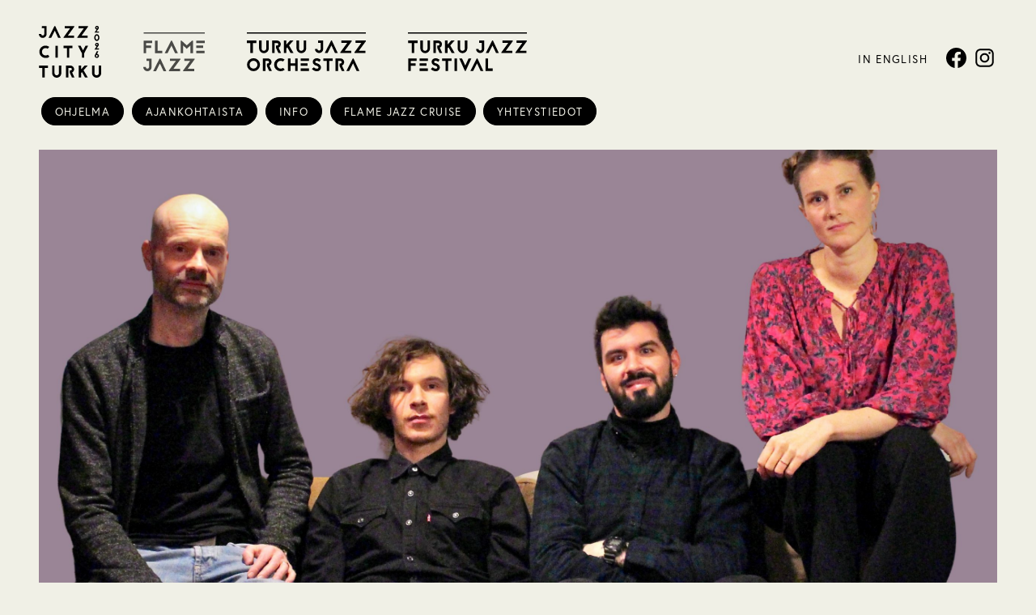

--- FILE ---
content_type: text/html; charset=UTF-8
request_url: https://www.flamejazz.fi/tapahtumat/flame-jazz-summer-live-perilla/
body_size: 11937
content:
<!DOCTYPE html>
<html lang="fi" class="no-js">

<head>
  <link rel="shortcut icon" href="https://www.flamejazz.fi/wp-content/themes/jazzcityturku/images/favicon-2.ico?v7" />
  <link rel="apple-touch-icon-precomposed" href="https://www.flamejazz.fi/wp-content/themes/jazzcityturku/images/touch-icon-2.png" />

  <script type="text/javascript">
    var h = document.getElementsByTagName("html");
    if (h[0] && h[0].className) h[0].className = 'js';
  </script>
  <meta charset="utf-8" />
  <title>Flame Jazz Summer Live &#x2d; Perillä &#x2d; Flame Jazz</title>
  <meta name="viewport" content="initial-scale=1,user-scalable=no,maximum-scale=1,width=device-width" />
    
      <!-- Flame Jazz -->
    <script type="text/javascript">
      var _gaq = _gaq || [];
      _gaq.push(['_setAccount', 'UA-29159164-1']);
      _gaq.push(['_trackPageview']);

      (function() {
        var ga = document.createElement('script');
        ga.type = 'text/javascript';
        ga.async = true;
        ga.src = ('https:' == document.location.protocol ? 'https://ssl' : 'http://www') + '.google-analytics.com/ga.js';
        var s = document.getElementsByTagName('script')[0];
        s.parentNode.insertBefore(ga, s);
      })();
    </script>
  
  
              <style>
                .block-style-vari1>.content {
                    background-color: #e82c6a;
                    color: #ffffff;
                }

                .linkked.block-style-vari1:hover>.content {
                    background-color: #e82c6a;
                    color: #ffffff;
                }

                .block-style-vari2>.content {
                    background-color: #11c494;
                    color: #ffffff;
                }

                .linkked.block-style-vari2:hover>.content {
                    background-color: #11c494;
                    color: #ffffff;
                }

                .block-style-vari3>.content {
                    background-color: #ffe95b;
                    color: #0a0a0a;
                }

                .linkked.block-style-vari3:hover>.content {
                    background-color: #ffe95b;
                    color: #0a0a0a;
                }

                .block-style-vari4>.content {
                    background-color: #0a0a0a;
                    color: #ffffff;
                }

                .linkked.block-style-vari4:hover>.content {
                    background-color: #0a0a0a;
                    color: #ffffff;
                }

                            </style>
        
<!-- The SEO Framework tehnyt Sybre Waaijer -->
<meta name="robots" content="max-snippet:-1,max-image-preview:standard,max-video-preview:-1" />
<link rel="canonical" href="https://www.flamejazz.fi/tapahtumat/flame-jazz-summer-live-perilla/" />
<meta name="description" content="Rummuista, kontrabassosta ja kahdesta saksofonista muodostuva Perillä on Lady Gagan Grammy&#x2d;palkitusta jazzyhtyeestäkin tunnetun newyorkilaisrumpali Joe Perin johtama uusi kokoonpano." />
<meta property="og:type" content="article" />
<meta property="og:locale" content="fi_FI" />
<meta property="og:site_name" content="Flame Jazz" />
<meta property="og:title" content="Flame Jazz Summer Live &#x2d; Perillä" />
<meta property="og:description" content="Rummuista, kontrabassosta ja kahdesta saksofonista muodostuva Perillä on Lady Gagan Grammy&#x2d;palkitusta jazzyhtyeestäkin tunnetun newyorkilaisrumpali Joe Perin johtama uusi kokoonpano." />
<meta property="og:url" content="https://www.flamejazz.fi/tapahtumat/flame-jazz-summer-live-perilla/" />
<meta property="og:image" content="https://www.jazzcityturku.fi/flamejazz/wp-content/uploads/sites/2/2022/05/Perilla-band-photo-scaled.jpeg" />
<meta property="og:image:width" content="2560" />
<meta property="og:image:height" content="1920" />
<meta property="article:published_time" content="2022-05-10T12:53+00:00" />
<meta property="article:modified_time" content="2022-05-10T12:53+00:00" />
<meta name="twitter:card" content="summary_large_image" />
<meta name="twitter:title" content="Flame Jazz Summer Live &#x2d; Perillä" />
<meta name="twitter:description" content="Rummuista, kontrabassosta ja kahdesta saksofonista muodostuva Perillä on Lady Gagan Grammy&#x2d;palkitusta jazzyhtyeestäkin tunnetun newyorkilaisrumpali Joe Perin johtama uusi kokoonpano." />
<meta name="twitter:image" content="https://www.jazzcityturku.fi/flamejazz/wp-content/uploads/sites/2/2022/05/Perilla-band-photo-scaled.jpeg" />
<script type="application/ld+json">{"@context":"https://schema.org","@graph":[{"@type":"WebSite","@id":"https://www.flamejazz.fi/#/schema/WebSite","url":"https://www.flamejazz.fi/","name":"Flame Jazz","inLanguage":"fi","potentialAction":{"@type":"SearchAction","target":{"@type":"EntryPoint","urlTemplate":"https://www.flamejazz.fi/search/{search_term_string}/"},"query-input":"required name=search_term_string"},"publisher":{"@type":"Organization","@id":"https://www.flamejazz.fi/#/schema/Organization","name":"Flame Jazz","url":"https://www.flamejazz.fi/"}},{"@type":"WebPage","@id":"https://www.flamejazz.fi/tapahtumat/flame-jazz-summer-live-perilla/","url":"https://www.flamejazz.fi/tapahtumat/flame-jazz-summer-live-perilla/","name":"Flame Jazz Summer Live &#x2d; Perillä &#x2d; Flame Jazz","description":"Rummuista, kontrabassosta ja kahdesta saksofonista muodostuva Perillä on Lady Gagan Grammy&#x2d;palkitusta jazzyhtyeestäkin tunnetun newyorkilaisrumpali Joe Perin johtama uusi kokoonpano.","inLanguage":"fi","isPartOf":{"@id":"https://www.flamejazz.fi/#/schema/WebSite"},"breadcrumb":{"@type":"BreadcrumbList","@id":"https://www.flamejazz.fi/#/schema/BreadcrumbList","itemListElement":[{"@type":"ListItem","position":1,"item":"https://www.flamejazz.fi/","name":"Flame Jazz"},{"@type":"ListItem","position":2,"item":"https://www.flamejazz.fi/tapahtumat/","name":"Arkistot: Tapahtumat"},{"@type":"ListItem","position":3,"name":"Flame Jazz Summer Live &#x2d; Perillä"}]},"potentialAction":{"@type":"ReadAction","target":"https://www.flamejazz.fi/tapahtumat/flame-jazz-summer-live-perilla/"},"datePublished":"2022-05-10T12:53+00:00","dateModified":"2022-05-10T12:53+00:00"}]}</script>
<!-- / The SEO Framework tehnyt Sybre Waaijer | 14.49ms meta | 8.68ms boot -->

<link rel="alternate" type="application/rss+xml" title="Flame Jazz &raquo; syöte" href="https://www.flamejazz.fi/feed/" />
<link rel="alternate" type="application/rss+xml" title="Flame Jazz &raquo; kommenttien syöte" href="https://www.flamejazz.fi/comments/feed/" />
<script type="text/javascript">
window._wpemojiSettings = {"baseUrl":"https:\/\/s.w.org\/images\/core\/emoji\/14.0.0\/72x72\/","ext":".png","svgUrl":"https:\/\/s.w.org\/images\/core\/emoji\/14.0.0\/svg\/","svgExt":".svg","source":{"concatemoji":"https:\/\/www.flamejazz.fi\/wp-includes\/js\/wp-emoji-release.min.js?ver=6.2.2"}};
/*! This file is auto-generated */
!function(e,a,t){var n,r,o,i=a.createElement("canvas"),p=i.getContext&&i.getContext("2d");function s(e,t){p.clearRect(0,0,i.width,i.height),p.fillText(e,0,0);e=i.toDataURL();return p.clearRect(0,0,i.width,i.height),p.fillText(t,0,0),e===i.toDataURL()}function c(e){var t=a.createElement("script");t.src=e,t.defer=t.type="text/javascript",a.getElementsByTagName("head")[0].appendChild(t)}for(o=Array("flag","emoji"),t.supports={everything:!0,everythingExceptFlag:!0},r=0;r<o.length;r++)t.supports[o[r]]=function(e){if(p&&p.fillText)switch(p.textBaseline="top",p.font="600 32px Arial",e){case"flag":return s("\ud83c\udff3\ufe0f\u200d\u26a7\ufe0f","\ud83c\udff3\ufe0f\u200b\u26a7\ufe0f")?!1:!s("\ud83c\uddfa\ud83c\uddf3","\ud83c\uddfa\u200b\ud83c\uddf3")&&!s("\ud83c\udff4\udb40\udc67\udb40\udc62\udb40\udc65\udb40\udc6e\udb40\udc67\udb40\udc7f","\ud83c\udff4\u200b\udb40\udc67\u200b\udb40\udc62\u200b\udb40\udc65\u200b\udb40\udc6e\u200b\udb40\udc67\u200b\udb40\udc7f");case"emoji":return!s("\ud83e\udef1\ud83c\udffb\u200d\ud83e\udef2\ud83c\udfff","\ud83e\udef1\ud83c\udffb\u200b\ud83e\udef2\ud83c\udfff")}return!1}(o[r]),t.supports.everything=t.supports.everything&&t.supports[o[r]],"flag"!==o[r]&&(t.supports.everythingExceptFlag=t.supports.everythingExceptFlag&&t.supports[o[r]]);t.supports.everythingExceptFlag=t.supports.everythingExceptFlag&&!t.supports.flag,t.DOMReady=!1,t.readyCallback=function(){t.DOMReady=!0},t.supports.everything||(n=function(){t.readyCallback()},a.addEventListener?(a.addEventListener("DOMContentLoaded",n,!1),e.addEventListener("load",n,!1)):(e.attachEvent("onload",n),a.attachEvent("onreadystatechange",function(){"complete"===a.readyState&&t.readyCallback()})),(e=t.source||{}).concatemoji?c(e.concatemoji):e.wpemoji&&e.twemoji&&(c(e.twemoji),c(e.wpemoji)))}(window,document,window._wpemojiSettings);
</script>
<style type="text/css">
img.wp-smiley,
img.emoji {
	display: inline !important;
	border: none !important;
	box-shadow: none !important;
	height: 1em !important;
	width: 1em !important;
	margin: 0 0.07em !important;
	vertical-align: -0.1em !important;
	background: none !important;
	padding: 0 !important;
}
</style>
	<link rel='stylesheet' id='museum-css' href='https://www.flamejazz.fi/wp-content/themes/jazzcityturku/js/museum/museum-white.css?ver=6.2.2' type='text/css' media='all' />
<link rel='stylesheet' id='wp-block-library-css' href='https://www.flamejazz.fi/wp-includes/css/dist/block-library/style.min.css?ver=6.2.2' type='text/css' media='all' />
<link rel='stylesheet' id='classic-theme-styles-css' href='https://www.flamejazz.fi/wp-includes/css/classic-themes.min.css?ver=6.2.2' type='text/css' media='all' />
<style id='global-styles-inline-css' type='text/css'>
body{--wp--preset--color--black: #000000;--wp--preset--color--cyan-bluish-gray: #abb8c3;--wp--preset--color--white: #ffffff;--wp--preset--color--pale-pink: #f78da7;--wp--preset--color--vivid-red: #cf2e2e;--wp--preset--color--luminous-vivid-orange: #ff6900;--wp--preset--color--luminous-vivid-amber: #fcb900;--wp--preset--color--light-green-cyan: #7bdcb5;--wp--preset--color--vivid-green-cyan: #00d084;--wp--preset--color--pale-cyan-blue: #8ed1fc;--wp--preset--color--vivid-cyan-blue: #0693e3;--wp--preset--color--vivid-purple: #9b51e0;--wp--preset--gradient--vivid-cyan-blue-to-vivid-purple: linear-gradient(135deg,rgba(6,147,227,1) 0%,rgb(155,81,224) 100%);--wp--preset--gradient--light-green-cyan-to-vivid-green-cyan: linear-gradient(135deg,rgb(122,220,180) 0%,rgb(0,208,130) 100%);--wp--preset--gradient--luminous-vivid-amber-to-luminous-vivid-orange: linear-gradient(135deg,rgba(252,185,0,1) 0%,rgba(255,105,0,1) 100%);--wp--preset--gradient--luminous-vivid-orange-to-vivid-red: linear-gradient(135deg,rgba(255,105,0,1) 0%,rgb(207,46,46) 100%);--wp--preset--gradient--very-light-gray-to-cyan-bluish-gray: linear-gradient(135deg,rgb(238,238,238) 0%,rgb(169,184,195) 100%);--wp--preset--gradient--cool-to-warm-spectrum: linear-gradient(135deg,rgb(74,234,220) 0%,rgb(151,120,209) 20%,rgb(207,42,186) 40%,rgb(238,44,130) 60%,rgb(251,105,98) 80%,rgb(254,248,76) 100%);--wp--preset--gradient--blush-light-purple: linear-gradient(135deg,rgb(255,206,236) 0%,rgb(152,150,240) 100%);--wp--preset--gradient--blush-bordeaux: linear-gradient(135deg,rgb(254,205,165) 0%,rgb(254,45,45) 50%,rgb(107,0,62) 100%);--wp--preset--gradient--luminous-dusk: linear-gradient(135deg,rgb(255,203,112) 0%,rgb(199,81,192) 50%,rgb(65,88,208) 100%);--wp--preset--gradient--pale-ocean: linear-gradient(135deg,rgb(255,245,203) 0%,rgb(182,227,212) 50%,rgb(51,167,181) 100%);--wp--preset--gradient--electric-grass: linear-gradient(135deg,rgb(202,248,128) 0%,rgb(113,206,126) 100%);--wp--preset--gradient--midnight: linear-gradient(135deg,rgb(2,3,129) 0%,rgb(40,116,252) 100%);--wp--preset--duotone--dark-grayscale: url('#wp-duotone-dark-grayscale');--wp--preset--duotone--grayscale: url('#wp-duotone-grayscale');--wp--preset--duotone--purple-yellow: url('#wp-duotone-purple-yellow');--wp--preset--duotone--blue-red: url('#wp-duotone-blue-red');--wp--preset--duotone--midnight: url('#wp-duotone-midnight');--wp--preset--duotone--magenta-yellow: url('#wp-duotone-magenta-yellow');--wp--preset--duotone--purple-green: url('#wp-duotone-purple-green');--wp--preset--duotone--blue-orange: url('#wp-duotone-blue-orange');--wp--preset--font-size--small: 13px;--wp--preset--font-size--medium: 20px;--wp--preset--font-size--large: 36px;--wp--preset--font-size--x-large: 42px;--wp--preset--spacing--20: 0.44rem;--wp--preset--spacing--30: 0.67rem;--wp--preset--spacing--40: 1rem;--wp--preset--spacing--50: 1.5rem;--wp--preset--spacing--60: 2.25rem;--wp--preset--spacing--70: 3.38rem;--wp--preset--spacing--80: 5.06rem;--wp--preset--shadow--natural: 6px 6px 9px rgba(0, 0, 0, 0.2);--wp--preset--shadow--deep: 12px 12px 50px rgba(0, 0, 0, 0.4);--wp--preset--shadow--sharp: 6px 6px 0px rgba(0, 0, 0, 0.2);--wp--preset--shadow--outlined: 6px 6px 0px -3px rgba(255, 255, 255, 1), 6px 6px rgba(0, 0, 0, 1);--wp--preset--shadow--crisp: 6px 6px 0px rgba(0, 0, 0, 1);}:where(.is-layout-flex){gap: 0.5em;}body .is-layout-flow > .alignleft{float: left;margin-inline-start: 0;margin-inline-end: 2em;}body .is-layout-flow > .alignright{float: right;margin-inline-start: 2em;margin-inline-end: 0;}body .is-layout-flow > .aligncenter{margin-left: auto !important;margin-right: auto !important;}body .is-layout-constrained > .alignleft{float: left;margin-inline-start: 0;margin-inline-end: 2em;}body .is-layout-constrained > .alignright{float: right;margin-inline-start: 2em;margin-inline-end: 0;}body .is-layout-constrained > .aligncenter{margin-left: auto !important;margin-right: auto !important;}body .is-layout-constrained > :where(:not(.alignleft):not(.alignright):not(.alignfull)){max-width: var(--wp--style--global--content-size);margin-left: auto !important;margin-right: auto !important;}body .is-layout-constrained > .alignwide{max-width: var(--wp--style--global--wide-size);}body .is-layout-flex{display: flex;}body .is-layout-flex{flex-wrap: wrap;align-items: center;}body .is-layout-flex > *{margin: 0;}:where(.wp-block-columns.is-layout-flex){gap: 2em;}.has-black-color{color: var(--wp--preset--color--black) !important;}.has-cyan-bluish-gray-color{color: var(--wp--preset--color--cyan-bluish-gray) !important;}.has-white-color{color: var(--wp--preset--color--white) !important;}.has-pale-pink-color{color: var(--wp--preset--color--pale-pink) !important;}.has-vivid-red-color{color: var(--wp--preset--color--vivid-red) !important;}.has-luminous-vivid-orange-color{color: var(--wp--preset--color--luminous-vivid-orange) !important;}.has-luminous-vivid-amber-color{color: var(--wp--preset--color--luminous-vivid-amber) !important;}.has-light-green-cyan-color{color: var(--wp--preset--color--light-green-cyan) !important;}.has-vivid-green-cyan-color{color: var(--wp--preset--color--vivid-green-cyan) !important;}.has-pale-cyan-blue-color{color: var(--wp--preset--color--pale-cyan-blue) !important;}.has-vivid-cyan-blue-color{color: var(--wp--preset--color--vivid-cyan-blue) !important;}.has-vivid-purple-color{color: var(--wp--preset--color--vivid-purple) !important;}.has-black-background-color{background-color: var(--wp--preset--color--black) !important;}.has-cyan-bluish-gray-background-color{background-color: var(--wp--preset--color--cyan-bluish-gray) !important;}.has-white-background-color{background-color: var(--wp--preset--color--white) !important;}.has-pale-pink-background-color{background-color: var(--wp--preset--color--pale-pink) !important;}.has-vivid-red-background-color{background-color: var(--wp--preset--color--vivid-red) !important;}.has-luminous-vivid-orange-background-color{background-color: var(--wp--preset--color--luminous-vivid-orange) !important;}.has-luminous-vivid-amber-background-color{background-color: var(--wp--preset--color--luminous-vivid-amber) !important;}.has-light-green-cyan-background-color{background-color: var(--wp--preset--color--light-green-cyan) !important;}.has-vivid-green-cyan-background-color{background-color: var(--wp--preset--color--vivid-green-cyan) !important;}.has-pale-cyan-blue-background-color{background-color: var(--wp--preset--color--pale-cyan-blue) !important;}.has-vivid-cyan-blue-background-color{background-color: var(--wp--preset--color--vivid-cyan-blue) !important;}.has-vivid-purple-background-color{background-color: var(--wp--preset--color--vivid-purple) !important;}.has-black-border-color{border-color: var(--wp--preset--color--black) !important;}.has-cyan-bluish-gray-border-color{border-color: var(--wp--preset--color--cyan-bluish-gray) !important;}.has-white-border-color{border-color: var(--wp--preset--color--white) !important;}.has-pale-pink-border-color{border-color: var(--wp--preset--color--pale-pink) !important;}.has-vivid-red-border-color{border-color: var(--wp--preset--color--vivid-red) !important;}.has-luminous-vivid-orange-border-color{border-color: var(--wp--preset--color--luminous-vivid-orange) !important;}.has-luminous-vivid-amber-border-color{border-color: var(--wp--preset--color--luminous-vivid-amber) !important;}.has-light-green-cyan-border-color{border-color: var(--wp--preset--color--light-green-cyan) !important;}.has-vivid-green-cyan-border-color{border-color: var(--wp--preset--color--vivid-green-cyan) !important;}.has-pale-cyan-blue-border-color{border-color: var(--wp--preset--color--pale-cyan-blue) !important;}.has-vivid-cyan-blue-border-color{border-color: var(--wp--preset--color--vivid-cyan-blue) !important;}.has-vivid-purple-border-color{border-color: var(--wp--preset--color--vivid-purple) !important;}.has-vivid-cyan-blue-to-vivid-purple-gradient-background{background: var(--wp--preset--gradient--vivid-cyan-blue-to-vivid-purple) !important;}.has-light-green-cyan-to-vivid-green-cyan-gradient-background{background: var(--wp--preset--gradient--light-green-cyan-to-vivid-green-cyan) !important;}.has-luminous-vivid-amber-to-luminous-vivid-orange-gradient-background{background: var(--wp--preset--gradient--luminous-vivid-amber-to-luminous-vivid-orange) !important;}.has-luminous-vivid-orange-to-vivid-red-gradient-background{background: var(--wp--preset--gradient--luminous-vivid-orange-to-vivid-red) !important;}.has-very-light-gray-to-cyan-bluish-gray-gradient-background{background: var(--wp--preset--gradient--very-light-gray-to-cyan-bluish-gray) !important;}.has-cool-to-warm-spectrum-gradient-background{background: var(--wp--preset--gradient--cool-to-warm-spectrum) !important;}.has-blush-light-purple-gradient-background{background: var(--wp--preset--gradient--blush-light-purple) !important;}.has-blush-bordeaux-gradient-background{background: var(--wp--preset--gradient--blush-bordeaux) !important;}.has-luminous-dusk-gradient-background{background: var(--wp--preset--gradient--luminous-dusk) !important;}.has-pale-ocean-gradient-background{background: var(--wp--preset--gradient--pale-ocean) !important;}.has-electric-grass-gradient-background{background: var(--wp--preset--gradient--electric-grass) !important;}.has-midnight-gradient-background{background: var(--wp--preset--gradient--midnight) !important;}.has-small-font-size{font-size: var(--wp--preset--font-size--small) !important;}.has-medium-font-size{font-size: var(--wp--preset--font-size--medium) !important;}.has-large-font-size{font-size: var(--wp--preset--font-size--large) !important;}.has-x-large-font-size{font-size: var(--wp--preset--font-size--x-large) !important;}
.wp-block-navigation a:where(:not(.wp-element-button)){color: inherit;}
:where(.wp-block-columns.is-layout-flex){gap: 2em;}
.wp-block-pullquote{font-size: 1.5em;line-height: 1.6;}
</style>
<link rel='stylesheet' id='style-css' href='https://www.flamejazz.fi/wp-content/themes/jazzcityturku/style-flame.css?ver=1739799379' type='text/css' media='all' />
<link rel='stylesheet' id='print-css' href='https://www.flamejazz.fi/wp-content/themes/jazzcityturku/css/print.css?ver=0.2.2' type='text/css' media='print' />
<link rel='stylesheet' id='style-facelift-css' href='https://www.flamejazz.fi/wp-content/themes/jazzcityturku/style-facelift.css?ver=1739799379' type='text/css' media='all' />
<script type='text/javascript' src='https://www.flamejazz.fi/wp-includes/js/jquery/jquery.min.js?ver=3.6.4' id='jquery-core-js'></script>
<script type='text/javascript' src='https://www.flamejazz.fi/wp-includes/js/jquery/jquery-migrate.min.js?ver=3.4.0' id='jquery-migrate-js'></script>
<link rel="https://api.w.org/" href="https://www.flamejazz.fi/wp-json/" /><link rel="EditURI" type="application/rsd+xml" title="RSD" href="https://www.flamejazz.fi/xmlrpc.php?rsd" />
<link rel="wlwmanifest" type="application/wlwmanifest+xml" href="https://www.flamejazz.fi/wp-includes/wlwmanifest.xml" />
<link rel="alternate" type="application/json+oembed" href="https://www.flamejazz.fi/wp-json/oembed/1.0/embed?url=https%3A%2F%2Fwww.flamejazz.fi%2Ftapahtumat%2Fflame-jazz-summer-live-perilla%2F" />
<link rel="alternate" type="text/xml+oembed" href="https://www.flamejazz.fi/wp-json/oembed/1.0/embed?url=https%3A%2F%2Fwww.flamejazz.fi%2Ftapahtumat%2Fflame-jazz-summer-live-perilla%2F&#038;format=xml" />

  </head>

<body class="ownskit_event-template-default single single-ownskit_event postid-12091 not-front-page site-2 has-post-thumbnail">

  <div id="page">
    <div id="top"></div>

    <header id="header">
      <div class="page-wrapper">
        <h1 id="header-title">
          <a href="https://www.flamejazz.fi/">
            <span class="assistive-text">Flame Jazz</span>
                          <svg xmlns="http://www.w3.org/2000/svg" viewBox="0 0 223.93 142.26">

  <path d="M32.12 39.32H10.55v8.51h17.81v9.23H10.55v19.26H1.32V30.09h30.8v9.23zM52.22 67.08h17.22v9.17H42.99V30.08h9.23v37zM104.26 30.08l21.83 46.24h-10.23l-13.19-28.1-14.31 28.1H78.01l23.54-46.24h2.71zM171.71 76.32v-28.3l-13.25 12.07-13.26-12.07v28.3h-9.23V30.09h3.16l19.33 17.54 19.26-17.54h3.23v46.23h-9.24zM192.8 76.32h30.61v-9.24H192.8zm0-19.2h25.53v-9.23H192.8zm0-17.8h30.8v-9.24h-30.8z"/>
  <path d="M30.34 96v31.07a15.17 15.17 0 01-30.34 0V127h9.23v.07a5.78 5.78 0 001.77 4.17 6 6 0 004.17 1.76 5.84 5.84 0 004.15-1.78 6 6 0 001.92-4.15V104.4h-9.76l.19-8.4z"/>
  <path d="M59.48 96.02l-23.54 46.24h10.35l14.31-28.1 13.2 28.1h10.22L62.19 96.02h-2.71zM97.39 96.02v8.64h21.37l-25.52 34.96v2.64h40.56v-8.58h-24.14l25.59-34.95v-2.71H97.39zM149.29 96.02v8.64h21.37l-25.52 34.96v2.64h40.56v-8.58h-24.14l25.59-34.95v-2.71h-37.86zM1.27 0h222.66v4.3H1.27z"/>
</svg>
                      </a>
        </h1>
        <a href="#" id="more-mobile">
          <span class="assistive-text">Valikko</span>
          <svg clip-rule="evenodd" fill-rule="evenodd" stroke-linejoin="round" stroke-miterlimit="2" viewBox="0 0 24 24" xmlns="http://www.w3.org/2000/svg">
            <path d="m22 16.75c0-.414-.336-.75-.75-.75h-18.5c-.414 0-.75.336-.75.75s.336.75.75.75h18.5c.414 0 .75-.336.75-.75zm0-5c0-.414-.336-.75-.75-.75h-18.5c-.414 0-.75.336-.75.75s.336.75.75.75h18.5c.414 0 .75-.336.75-.75zm0-5c0-.414-.336-.75-.75-.75h-18.5c-.414 0-.75.336-.75.75s.336.75.75.75h18.5c.414 0 .75-.336.75-.75z" fill-rule="nonzero" />
          </svg>
        </a>
        <a href="#" id="more-sites"><span class="assistive-text">Sivustot</span>
          <svg xmlns="http://www.w3.org/2000/svg" width="24" height="24" viewBox="0 0 24 24">
            <path d="M11 11h-11v-11h11v11zm13 0h-11v-11h11v11zm-13 13h-11v-11h11v11zm13 0h-11v-11h11v11z" />
          </svg>
        </a>



        <nav id="sites" class="sites-buttons">
          <h1 class="assistive-text">Sivustot</h1>
          <ul class="menu">
            <li>
              <a href="https://www.jazzcityturku.fi" class="site site-jct site-1 ">
                <span class="assistive-text">Jazz City Turku</span><?xml version="1.0" encoding="UTF-8"?>
<svg xmlns="http://www.w3.org/2000/svg" version="1.1" viewBox="0 0 1164.8 962">
  <!-- Generator: Adobe Illustrator 30.1.0, SVG Export Plug-In . SVG Version: 2.1.1 Build 136)  -->
  <g>
    <path d="M1072.9,33.2c0-6.8,5.8-12.5,12.7-12.5s12.5,5.7,12.5,12.5-5.6,12.7-12.5,12.7-12.7-5.7-12.7-12.7M1124.6,124.2v-20h-46.1s38.4-52.2,40.2-56.2c1.7-4.4,2.8-8.9,2.8-13.6s-1.1-9.1-2.8-13.4c-1.7-4.2-4.2-7.8-7.5-11-3.1-3.1-6.8-5.7-11-7.5-4.2-1.7-8.7-2.6-13.4-2.6s-9.2.9-13.4,2.6c-4.2,1.7-7.8,4.4-11,7.5-3.3,3.1-5.7,6.8-7.5,11-1.7,4.3-2.8,8.9-2.8,13.4s1,9.2,2.8,13.6c1.7,4,4.2,7.8,7.5,10.9,3.1,3.1,6.8,5.6,11,7.3,1.9.9,4,1.6,6.2,2.1l-40.2,55.8h85.1Z"/>
    <path d="M1120.8,877.2c-.3,11-4.1,21.1-11.9,28.9-7.8,7.8-17.9,11.9-28.9,11.9s-21.4-4.1-29.2-11.9c-7.9-7.9-12.3-18.2-12.3-29.2v-138.9h-44v139.2c.3,46.8,38.3,84.8,85.5,84.8s84.8-38,84.8-85.1v-138.9h-44v139.2Z"/>
  </g>
  <polygon points="871.1 370 826.1 453 780.9 370 732.2 370 804.2 509.5 804.2 590.3 848.1 590.3 848.1 509.5 919.8 370 871.1 370"/>
  <polygon points="853.5 738 789 809 789 738 745.1 738 745.1 958 789 958 789 874.7 806 857.4 862.2 958 914.7 958 835.9 824.1 912.8 738 853.5 738"/>
  <polygon points="719.7 222.4 912.9 222.4 912.9 181.6 797.9 181.6 919.8 15.1 919.8 2.2 739.5 2.2 739.5 43.3 841.2 43.3 719.7 209.8 719.7 222.4"/>
  <polygon points="568.4 590.3 568.4 414 629.4 414 629.4 370 463.2 370 463.2 414 524.5 414 524.5 590.3 568.4 590.3"/>
  <g>
    <path d="M1072.9,347.2c0-6.8,5.8-12.5,12.7-12.5s12.5,5.7,12.5,12.5-5.6,12.7-12.5,12.7-12.7-5.7-12.7-12.7M1124.6,418.2h-46.1s38.4-52.2,40.2-56.2c1.7-4.4,2.8-8.9,2.8-13.6s-1.1-9.1-2.8-13.4c-1.7-4.2-4.2-7.8-7.5-11-3.1-3.1-6.8-5.7-11-7.5-4.2-1.7-8.7-2.6-13.4-2.6s-9.2.9-13.4,2.6c-4.2,1.7-7.8,4.4-11,7.5-3.3,3.1-5.7,6.8-7.5,11-1.7,4.3-2.8,8.9-2.8,13.4s1,9.2,2.8,13.6c1.7,4,4.2,7.8,7.5,10.9,3.1,3.1,6.8,5.6,11,7.3,1.9.9,4,1.6,6.2,2.1l-40.2,55.8h85.1v-20Z"/>
    <path d="M1061.7,200.1c1.6-4.7,3.8-9.2,6.6-12.7,2.6-3.3,7.8-9,15-9s12.5,5.7,15,9c2.8,3.5,5,8,6.6,12.7,1.7,5.4,2.6,11.2,2.6,17.1s-.9,11.8-2.6,17c-1.6,4.9-3.8,9.2-6.6,12.9-2.4,3.3-7.8,8.9-15,8.9s-12.3-5.6-15-8.9c-2.8-3.7-5-8-6.6-12.9-1.7-5.2-2.6-11-2.6-17s.9-11.6,2.6-17.1M1083.3,280.3c26.8,0,48.5-28.2,48.5-63.1s-21.7-63.1-48.5-63.1-48.5,28.4-48.5,63.1,21.7,63.1,48.5,63.1"/>
  </g>
  <polygon points="409.7 222.4 305.7 2.2 292.8 2.2 180.6 222.4 229.9 222.4 298.1 88.6 361 222.4 409.7 222.4"/>
  <path d="M9.4,480.6c0,62.8,51.2,114,114,114s53.1-10.1,72.9-26.4l-28.3-32.4c-41.5,31.4-109.6,6.6-109.6-55.3s64.4-84.8,107.1-57.2l28.3-32.7c-19.5-15.1-44-24.2-70.4-24.2-62.8,0-114,51.2-114,114.1"/>
  <rect x="310.1" y="370" width="44" height="219.9"/>
  <path d="M0,149.8v.4c0,39.9,32.4,72.2,72.2,72.2s72.3-32.4,72.3-72.3V2.2H55.6l-.9,39.9h46.5v108.1c0,7.5-3.8,14.4-9.1,19.8-5.4,5.4-12.3,8.5-19.8,8.5s-14.8-3.1-20.1-8.5c-5.3-5.3-8.2-12.2-8.2-19.8v-.3H0Z"/>
  <polygon points="463 222.4 656.2 222.4 656.2 181.6 541.2 181.6 663.1 15.1 663.1 2.2 482.8 2.2 482.8 43.3 584.6 43.3 463 209.8 463 222.4"/>
  <g>
    <path d="M594.7,826h-17v44l41.2,88.3h46.8l-43.7-94.2c22.9-10.4,38.6-33.3,38.6-60s-29.5-66.3-66-66.3h-86.1v220.2h44v-176.2h42.1c12.2,0,22,10,22,22.3s-9.8,22-22,22"/>
    <path d="M419.2,876.9v-138.9h-44v139.2c-.3,11-4.1,21-11.9,28.9-7.9,7.8-17.9,11.9-28.9,11.9s-21.4-4.1-29.2-11.9c-7.9-7.9-12.3-18.2-12.3-29.2v-138.9h-44v139.2c.3,46.8,38.3,84.8,85.4,84.8h.1c46.8,0,84.8-38,84.8-85.1"/>
  </g>
  <polygon points="4.7 738 4.7 782 66 782 66 958.3 109.9 958.3 109.9 782 170.9 782 170.9 738 4.7 738"/>
  <path d="M1099,557.3c0-9.9-6.9-17.7-15.6-17.7s-15.8,7.8-15.8,17.7,6.9,17.7,15.8,17.7,15.6-7.8,15.6-17.7M1086.4,519.3c4.3.3,8.5,1.4,12.5,3,4.7,1.9,8.9,4.5,12.5,8,3.6,3.5,6.6,7.5,8.5,12,2.1,4.7,3.1,9.7,3.1,14.8s-1,10.1-3.1,14.6c-1.9,4.5-4.9,8.7-8.5,12-3.6,3.5-7.8,6.3-12.5,8.2-5,1.9-10.2,3-15.4,3s-10.6-1-15.5-3c-4.9-1.9-9-4.7-12.7-8.2-3.7-3.3-6.4-7.5-8.5-12-2.1-4.5-3.1-9.5-3.1-14.6s1-10.1,3.1-14.8c1.1-2.3,36.6-71.7,36.6-71.7h27.8l-24.8,48.8Z"/>
</svg>              </a>
            </li>
            <li><a class="site site-flame site-2 active" href="https://www.flamejazz.fi"><span class="assistive-text">Flame Jazz</span>
                <svg xmlns="http://www.w3.org/2000/svg" viewBox="0 0 223.93 142.26">

  <path d="M32.12 39.32H10.55v8.51h17.81v9.23H10.55v19.26H1.32V30.09h30.8v9.23zM52.22 67.08h17.22v9.17H42.99V30.08h9.23v37zM104.26 30.08l21.83 46.24h-10.23l-13.19-28.1-14.31 28.1H78.01l23.54-46.24h2.71zM171.71 76.32v-28.3l-13.25 12.07-13.26-12.07v28.3h-9.23V30.09h3.16l19.33 17.54 19.26-17.54h3.23v46.23h-9.24zM192.8 76.32h30.61v-9.24H192.8zm0-19.2h25.53v-9.23H192.8zm0-17.8h30.8v-9.24h-30.8z"/>
  <path d="M30.34 96v31.07a15.17 15.17 0 01-30.34 0V127h9.23v.07a5.78 5.78 0 001.77 4.17 6 6 0 004.17 1.76 5.84 5.84 0 004.15-1.78 6 6 0 001.92-4.15V104.4h-9.76l.19-8.4z"/>
  <path d="M59.48 96.02l-23.54 46.24h10.35l14.31-28.1 13.2 28.1h10.22L62.19 96.02h-2.71zM97.39 96.02v8.64h21.37l-25.52 34.96v2.64h40.56v-8.58h-24.14l25.59-34.95v-2.71H97.39zM149.29 96.02v8.64h21.37l-25.52 34.96v2.64h40.56v-8.58h-24.14l25.59-34.95v-2.71h-37.86zM1.27 0h222.66v4.3H1.27z"/>
</svg>
              </a></li>
            <li><a class="site site-tjo site-3 " href="https://www.tjo.fi"><span class="assistive-text">Turku Jazz Orchestra</span><svg xmlns="http://www.w3.org/2000/svg" viewBox="0 0 437.47 143.18">

  <path d="M.15 30.08v9.23h12.86v37h9.24v-37h12.79v-9.23H.15z"/>
  <g >
    <path d="M80.67 59.23a17.88 17.88 0 01-35.75.06V30.08h9.24v29.15a8.67 8.67 0 008.7 8.64 8.43 8.43 0 006.07-2.51 8.72 8.72 0 002.51-6.07V30.08h9.23zm21.49-19.98v37h-9.23V30H111a13.91 13.91 0 0113.85 13.92 13.77 13.77 0 01-8.12 12.59l9.17 19.79h-9.82l-8.65-18.53v-9.23H111a4.58 4.58 0 004.61-4.61 4.64 4.64 0 00-4.61-4.68z"/>
  </g>
  <path d="M148.84 55.14l-3.56 3.63v17.47h-9.23V30.08h9.23v14.9l13.53-14.9h12.46l-16.16 18.07 16.55 28.09h-11.01l-11.81-21.1z"/>
  <g >
    <path d="M218.29 59.23a17.88 17.88 0 01-35.75.06V30.08h9.23v29.15a8.69 8.69 0 008.71 8.64 8.43 8.43 0 006.07-2.51 8.67 8.67 0 002.5-6.07V30.08h9.24zm62.37-29.15v31.06a15.17 15.17 0 01-30.34 0v-.06h9.24v.06a5.8 5.8 0 001.71 4.16 6 6 0 004.22 1.78 5.85 5.85 0 004.16-1.78 6 6 0 001.91-4.16V38.45h-9.76l.2-8.37z"/>
  </g>
  <path d="M312.51 30.08l21.84 46.23h-10.23l-13.19-28.1-14.31 28.1h-10.36l23.55-46.23h2.7zm31.05 46.23v-2.64l25.53-34.95h-21.37v-8.64h37.86v2.7l-25.59 34.96h24.14v8.57h-40.57zm56.05-46.23v8.64h21.37l-25.52 34.95v2.64h40.56v-8.57h-24.14l25.59-34.96v-2.7h-37.86z"/>
  <g >
    <path d="M48.36 119.1a23.94 23.94 0 11-23.94-23.94 24 24 0 0123.94 23.94m-38.36 0a14.45 14.45 0 1014.44-14.44A14.43 14.43 0 0010 119.1m58.13-13.92v37H58.9V96H77a13.9 13.9 0 0113.85 13.92 13.76 13.76 0 01-8.11 12.59l9.17 19.79h-9.86l-8.64-18.53v-9.24H77a4.58 4.58 0 004.62-4.61 4.64 4.64 0 00-4.62-4.74zm64.7 2.05c-9-5.81-22.49-.4-22.49 12 0 13 14.31 18.21 23 11.61l5.93 6.79a23.92 23.92 0 11-.52-37.26z"/>
  </g>
  <path d="M177.47 96.08v17.68h-17.09V96.08h-9.23v46.17h9.23v-19.26h17.09v19.26h9.23V96.08h-9.23zm20.43 46.17h30.61V133H197.9zm0-19.19h25.53v-9.24H197.9zm0-17.81h30.8V96h-30.8z"/>
  <g >
    <path d="M255.27 122.66a22 22 0 01-7-2.9 12.67 12.67 0 01-5.93-10.42 12.37 12.37 0 013.36-9.43 16 16 0 0110.75-4.55c6.73 0 10.49 2.44 13.85 4.61l1.52 1-4.82 7.84-1.64-1c-3-1.92-4.89-3.17-8.91-3.17a7 7 0 00-4.09 1.72 3.21 3.21 0 00-.79 2.63c.07 2.38 1.71 3.7 5.93 4.75.53.13.93.27 1.32.4a24.55 24.55 0 0110.23 6.13 13.38 13.38 0 013.62 9 14.37 14.37 0 01-14.31 13.92 27.42 27.42 0 01-8.11-1.13 25.43 25.43 0 01-11-7l6.72-6.33a16 16 0 0012.4 5.21 5.07 5.07 0 005.08-4.68c0-2.51-2.83-4.82-7.65-6.47l-.2-.06z"/>
  </g>
  <path d="M280.92 96.02v9.23h12.86v37h9.23v-37h12.8v-9.23h-34.89z"/>
  <g >
    <path d="M335.25 105.18v37H326V96h18.07a13.9 13.9 0 0113.85 13.92 13.76 13.76 0 01-8.11 12.59l9.19 19.74h-9.83l-8.64-18.53v-9.24h3.56a4.59 4.59 0 004.62-4.61 4.65 4.65 0 00-4.62-4.69z"/>
  </g>
  <path d="M389.39 96.02l-23.54 46.23h10.35l14.31-28.1 13.2 28.1h10.22L392.1 96.02h-2.71zM0 0h437.47v4.3H0z"/>
</svg>
</a></li>
            <li><a class="site site-festival site-4 " href="https://www.turkujazz.fi"><span class="assistive-text">Turku Jazz Festival</span> <svg xmlns="http://www.w3.org/2000/svg" viewBox="0 0 438.59 143.17">

  <path d="M.95 30.08v9.23h12.86v37h9.23v-37h12.8v-9.23H.95z"/>
  <g>
    <path d="M81.47 59.23a17.88 17.88 0 01-35.75.06V30.08H55v29.15a8.67 8.67 0 008.7 8.64 8.43 8.43 0 006.07-2.51 8.72 8.72 0 002.51-6.07V30.08h9.23zM103 39.25v37h-9.27V30h18.07a13.91 13.91 0 0113.85 13.92 13.77 13.77 0 01-8.12 12.59l9.17 19.79h-9.82l-8.65-18.53v-9.23h3.57a4.58 4.58 0 004.61-4.61 4.64 4.64 0 00-4.61-4.68z"/>
  </g>
  <path d="M149.64 55.14l-3.56 3.63v17.47h-9.23V30.08h9.23v14.9l13.52-14.9h12.47l-16.16 18.07 16.55 28.09h-11.01l-11.81-21.1z"/>
  <g>
    <path d="M219.09 59.23a17.88 17.88 0 01-35.75.06V30.08h9.23v29.15a8.67 8.67 0 008.71 8.64 8.44 8.44 0 006.07-2.51 8.71 8.71 0 002.5-6.07V30.08h9.24zM281.46 30.08v31.06a15.17 15.17 0 11-30.34 0v-.07h9.24v.07a5.8 5.8 0 001.71 4.16 6 6 0 004.22 1.78 5.86 5.86 0 004.16-1.78 6 6 0 001.91-4.16V38.45h-9.76l.2-8.37z"/>
  </g>
  <path d="M313.31 30.08l21.83 46.23h-10.22l-13.19-28.1-14.31 28.1h-10.36l23.55-46.23h2.7zM344.37 76.31v-2.64l25.52-34.95h-21.37v-8.64h37.86v2.7l-25.59 34.96h24.14v8.57h-40.56zM400.41 30.08v8.64h21.37l-25.52 34.95v2.64h40.56v-8.57h-24.14l25.59-34.96v-2.7h-37.86zM1.28 96.02v46.23h9.23v-19.26h17.81v-9.23H10.51v-8.51h21.57v-9.23H1.28zM43 142.25h30.56V133H43zm0-19.19h25.48v-9.24H43zm0-17.81h30.8V96H43z"/>
  <g>
    <path d="M100.32 122.66a22 22 0 01-7-2.9 12.67 12.67 0 01-5.93-10.42 12.37 12.37 0 013.36-9.43 16 16 0 0110.75-4.55c6.73 0 10.49 2.44 13.85 4.61l1.52 1-4.82 7.85-1.65-1c-3-1.92-4.88-3.17-8.9-3.17a7 7 0 00-4.09 1.72 3.21 3.21 0 00-.79 2.63c.06 2.38 1.71 3.7 5.93 4.75.53.13.93.27 1.33.4a24.57 24.57 0 0110.22 6.13 13.38 13.38 0 013.62 9 14.36 14.36 0 01-14.31 13.91 27.35 27.35 0 01-8.11-1.12 25.43 25.43 0 01-11-7l6.7-6.34a16 16 0 0012.4 5.21 5.07 5.07 0 005.08-4.68c0-2.51-2.83-4.82-7.65-6.47l-.2-.06z"/>
  </g>
  <path d="M125.97 96.02v9.23h12.86v37h9.23v-37h12.8v-9.23h-34.89zM171.73 96.02h9.23v46.17h-9.23zM223.5 96.02l-12 26.25-12.07-26.25h-10.22l20.9 46.23h2.77l20.84-46.23H223.5zM253.63 96.02l-23.54 46.23h10.35l14.31-28.1 13.2 28.1h10.22l-21.83-46.23h-2.71zM286.07 96.02v46.16h26.45v-9.16H295.3v-37h-9.23zM0 0h438.59v4.3H0z"/>
</svg>
</a></li>
          </ul>
          <div class="corner">
            <ul class="menu-lang">
              <li id="menu-item-12194" class="lang-fi menu-item menu-item-type-post_type menu-item-object-page menu-item-home menu-item-12194"><a href="https://www.flamejazz.fi/">Suomeksi</a></li>
<li id="menu-item-12193" class="lang-en menu-item menu-item-type-post_type menu-item-object-page menu-item-12193"><a href="https://www.flamejazz.fi/in-english/">In English</a></li>
            </ul>
                    <ul class="socmed-follow">
                            <li><a class="facebook" href="https://www.facebook.com/flamejazz" target="_blank">
                                                    <svg xmlns="http://www.w3.org/2000/svg" viewBox="0 0 1024 1017.78">
                                <path d="M1024,512C1024,229.23,794.77,0,512,0S0,229.23,0,512c0,255.55,187.23,467.37,432,505.78v-357.78h-130v-148h130v-112.8c0-128.32,76.44-199.2,193.39-199.2,56.02,0,114.61,10,114.61,10v126h-64.56c-63.6,0-83.44,39.47-83.44,79.96v96.04h142l-22.7,148h-119.3v357.78c244.77-38.41,432-250.22,432-505.78Z" />
                            </svg>
                                            </a>
                </li>
                            <li><a class="instagram" href="https://www.instagram.com/flamejazz/?hl=fi" target="_blank">
                                                    <svg xmlns="http://www.w3.org/2000/svg" version="1.1" viewBox="-4 -4 88 88">
                                <path d="m 40,4.693824e-8 c -10.9,0 -12.2,-7.8119999824e-4 -16.5,0.19921900306176 -4.3,0.2 -7.199219,0.90038995 -9.699219,1.90038995 -2.6,1 -4.901562,2.39961 -7.101562,4.59961 -2.2,2.2 -3.59961,4.501562 -4.59961,7.101562 -1,2.5 -1.70038995,5.499219 -1.90038995,9.699219 C -7.8125304e-4,27.8 4.6956126e-8,29.1 4.6956126e-8,40 c 0,10.9 -7.81199996126e-4,12.2 0.199219003043874,16.5 0.2,4.3 0.90038995,7.199219 1.90038995,9.699219 1,2.6 2.39961,4.901562 4.59961,7.101562 2.2,2.2 4.501562,3.59961 7.101562,4.59961 2.5,1 5.499219,1.70039 9.699219,1.90039 C 27.8,80.000781 29.1,80 40,80 c 10.9,0 12.2,7.81e-4 16.5,-0.199219 4.3,-0.2 7.199219,-0.90039 9.699219,-1.90039 2.6,-1 4.901562,-2.39961 7.101562,-4.59961 2.2,-2.2 3.59961,-4.501562 4.59961,-7.101562 1,-2.5 1.70039,-5.499219 1.90039,-9.699219 C 80.000781,52.2 80,50.9 80,40 c 0,-10.9 7.81e-4,-12.2 -0.199219,-16.5 -0.2,-4.3 -0.90039,-7.199219 -1.90039,-9.699219 -1,-2.6 -2.39961,-4.901562 -4.59961,-7.101562 -2.2,-2.2 -4.501562,-3.59961 -7.101562,-4.59961 C 63.699219,1.099609 60.7,0.39921905 56.5,0.19921905 52.2,-7.8115306e-4 50.9,4.693824e-8 40,4.693824e-8 Z M 40,7.199219 c 10.7,0 11.899219,0.0012 16.199219,0.201172 3.9,0.2 6.00039,0.80039 7.40039,1.40039 1.9,0.7 3.19961,1.6 4.59961,3 1.4,1.4 2.3,2.69961 3,4.59961 0.5,1.4 1.20039,3.50039 1.40039,7.40039 0.2,4.2 0.201172,5.499219 0.201172,16.199219 0,10.7 -0.0012,11.899219 -0.201172,16.199219 -0.2,3.9 -0.80039,6.00039 -1.40039,7.40039 -0.7,1.9 -1.6,3.19961 -3,4.59961 -1.4,1.4 -2.69961,2.3 -4.59961,3 -1.4,0.5 -3.50039,1.20039 -7.40039,1.40039 -4.2,0.2 -5.499219,0.201172 -16.199219,0.201172 -10.7,0 -11.899219,-0.0012 -16.199219,-0.201172 -3.9,-0.2 -6.00039,-0.80039 -7.40039,-1.40039 -1.9,-0.7 -3.19961,-1.6 -4.59961,-3 -1.4,-1.4 -2.3,-2.69961 -3,-4.59961 -0.5,-1.4 -1.20039,-3.50039 -1.40039,-7.40039 C 7.200391,51.999219 7.199219,50.7 7.199219,40 c 0,-10.7 0.0012,-11.899219 0.201172,-16.199219 0.2,-3.9 0.80039,-6.00039 1.40039,-7.40039 0.7,-1.9 1.6,-3.19961 3,-4.59961 1.4,-1.4 2.69961,-2.3 4.59961,-3 1.4,-0.5 3.50039,-1.20039 7.40039,-1.40039 C 28.100781,7.200391 29.3,7.199219 40,7.199219 Z m 21.400391,6.601562 a 4.8000002,4.8000002 0 0 0 -4.800782,4.798828 4.8000002,4.8000002 0 0 0 4.800782,4.800782 4.8000002,4.8000002 0 0 0 4.798828,-4.800782 4.8000002,4.8000002 0 0 0 -4.798828,-4.798828 z M 40,19.5 C 28.7,19.5 19.5,28.7 19.5,40 19.5,51.3 28.7,60.5 40,60.5 51.3,60.5 60.5,51.3 60.5,40 60.5,28.7 51.3,19.5 40,19.5 Z m 0,7.199219 C 47.4,26.699219 53.300781,32.7 53.300781,40 53.300781,47.4 47.4,53.300781 40,53.300781 32.6,53.300781 26.699219,47.3 26.699219,40 26.699219,32.6 32.7,26.699219 40,26.699219 Z" />
                            </svg>
                                            </a>
                </li>
                    </ul>          </div>
          <div class="clear"></div>
        </nav>
        <div class="clear"></div>
      </div>
    </header>

    <nav id="navigation-top">
      <div class="page-wrapper">
        <h1 class="assistive-text">Päävalikko</h1>
        <ul class="menu">
          <li id="menu-item-713" class="menu-item menu-item-type-post_type menu-item-object-page menu-item-713"><a href="https://www.flamejazz.fi/ohjelma/">Ohjelma</a></li>
<li id="menu-item-91" class="menu-item menu-item-type-post_type menu-item-object-page current_page_parent menu-item-91"><a href="https://www.flamejazz.fi/ajankohtaista/">Ajankohtaista</a></li>
<li id="menu-item-1064" class="menu-item menu-item-type-post_type menu-item-object-page menu-item-1064"><a href="https://www.flamejazz.fi/info/">Info</a></li>
<li id="menu-item-10565" class="menu-item menu-item-type-post_type menu-item-object-page menu-item-10565"><a href="https://www.flamejazz.fi/flame-jazz-cruise/">Flame Jazz Cruise</a></li>
<li id="menu-item-11257" class="menu-item menu-item-type-post_type menu-item-object-page menu-item-11257"><a href="https://www.flamejazz.fi/yhteystiedot/">Yhteystiedot</a></li>
        </ul>
      </div>
    </nav>

    <div id="main">
<article role="main" class="ownskit_event content-wrapper">
	<div class="block block-single-event">
		<div class="txt page-wrapper">
							<div class="article-image">

					<div class="img" style="background-image: url(https://www.jazzcityturku.fi/flamejazz/wp-content/uploads/sites/2/2022/05/Perilla-band-photo-scaled.jpeg);"></div>
					<div class="caption">
											</div>
				</div>
						<div class="contents">
				<div class="details">
					<div class="begin">
						<span class='datetime begindatetime'><span class='date begindate'>3.8.</span> <span class='timesep'>klo </span><span class='time begintime'>18:00</span><span class='timesep'></span></span>					</div>
					<section class="location">
						<h2 class="assistive-text">Location</h2>
						<div class="where">
							Kirkkopuiston Terassi															<a href="https://kirkkopuistonterassi.com" target="_blank" class="www">WWW &rarr;</a>
													</div>

						<div class="address">
							<span class="assistive-text">Address</span>
							Tuomiokirkontori 1,
							 Turku 
												</div>

						        <div class="socmed-share-box">
            <span class="socmed-title">Jaa </span>
            <ul class="socmed-share " data-url="https://www.flamejazz.fi/tapahtumat/flame-jazz-summer-live-perilla/">
                                <li><a title="Jaa Facebookissa" class="facebook" href="https://www.facebook.com/sharer.php?u=https%3A%2F%2Fwww.flamejazz.fi%2Ftapahtumat%2Fflame-jazz-summer-live-perilla%2F" target="_blank"><i style="background-image: url('https://www.jazzcityturku.fi/flamejazz/wp-content/uploads/sites/2/2016/01/facebook.png');"></i><span>Facebook</span></a></li>
                            </ul>
        </div>
    					</section>

					
											<section class="tickets">
							<h2>
								Liput							</h2>
							<div class="price">
								Vapaa pääsy							</div>
													</section>
									</div>
				<div class="content">
					<div class="begin begin-mobile">
						<span class='datetime begindatetime'><span class='date begindate'>3.8.</span> <span class='timesep'>klo </span><span class='time begintime'>18:00</span><span class='timesep'></span></span>					</div>
					<h1>Flame Jazz Summer Live &#8211; Perillä</h1>
										<p>Max Zenger &#8211; saksofoni<br />
Joonatan Rautio &#8211; saksofoni<br />
Kaisa Mäensivu &#8211; basso<br />
Joe Peri &#8211; rummut</p>
<p>Rummuista, kontrabassosta ja kahdesta saksofonista muodostuva <strong>Perillä</strong> on <strong>Lady Gagan</strong> Grammy-palkitusta jazzyhtyeestäkin tunnetun newyorkilaisrumpali <strong>Joe Perin</strong> johtama uusi kokoonpano. Maailmanluokan jazzmuusikoista koostuva Perillä soittaa kiinnostavaa rytmikästä ja soinnutonta modernia jazzia, joka pitää jännityksen yllä välillä monimutkaisempienkin draamankaarien myötä. Yhtyeen huipputaitavat muusikot takaavat hauskan löytöretken uusiin äänimaisemiin. Tule siis Perille Kirkkopuiston Terassille klo 18!</p>
<p>Flame Jazz Summer Live -konserttisarja koostuu kotimaisen jazzkentän ajankohtaisista nimistä ja taidokkaista kokoonpanoista. Maksuttomista keikoista nautitaan kesäkauden ajan aina keskiviikkoisin viihtyisässä puistotunnelmassa Turun Tuomiokirkonpuistossa.</p>
<p><em><strong>Huom. tapahtumalla on säävaraus.</strong></em> Koska konserttimme järjestetään ulkotilassa, sateisella säällä voimme joutua siirtämään illan keikan. Mahdollisista muutoksista ilmoitetaan Kirkkopuiston Terassin ja Flame Jazzin sosiaalisen median kanavissa.</p>
									</div>
			</div>
		</div>
	</div>
</article>
        </div> <!-- /#main -->

    <a href="#top" id="go-top"><span>Ylös</span></a>
    </div><!-- /#page -->

    <div class="clear"></div>

    <footer id="footer">
      <aside class="page-wrapper">
        <h1 class="assistive-text">Tietoja</h1>
        <ul class="pages">
                  </ul>
                <div class="logo">
                      <svg xmlns="http://www.w3.org/2000/svg" viewBox="0 0 223.93 142.26">

  <path d="M32.12 39.32H10.55v8.51h17.81v9.23H10.55v19.26H1.32V30.09h30.8v9.23zM52.22 67.08h17.22v9.17H42.99V30.08h9.23v37zM104.26 30.08l21.83 46.24h-10.23l-13.19-28.1-14.31 28.1H78.01l23.54-46.24h2.71zM171.71 76.32v-28.3l-13.25 12.07-13.26-12.07v28.3h-9.23V30.09h3.16l19.33 17.54 19.26-17.54h3.23v46.23h-9.24zM192.8 76.32h30.61v-9.24H192.8zm0-19.2h25.53v-9.23H192.8zm0-17.8h30.8v-9.24h-30.8z"/>
  <path d="M30.34 96v31.07a15.17 15.17 0 01-30.34 0V127h9.23v.07a5.78 5.78 0 001.77 4.17 6 6 0 004.17 1.76 5.84 5.84 0 004.15-1.78 6 6 0 001.92-4.15V104.4h-9.76l.19-8.4z"/>
  <path d="M59.48 96.02l-23.54 46.24h10.35l14.31-28.1 13.2 28.1h10.22L62.19 96.02h-2.71zM97.39 96.02v8.64h21.37l-25.52 34.96v2.64h40.56v-8.58h-24.14l25.59-34.95v-2.71H97.39zM149.29 96.02v8.64h21.37l-25.52 34.96v2.64h40.56v-8.58h-24.14l25.59-34.95v-2.71h-37.86zM1.27 0h222.66v4.3H1.27z"/>
</svg>
                  </div>
        <section class="yhteystiedot">
          <p style="text-align: center;"><strong>Jazz City Turku ry</strong><br />
info@jazzcityturku.fi</p>
<p style="text-align: center;"><strong>JAZZ OFFICE TURKU</strong><br />
Forum Kortteli<br />
Linnankatu 11, Turku<br />
AVOINNA<br />
KE–PE klo 13–17</p>
<p style="text-align: center;"><strong>FLAME JAZZ CLUB </strong><br />
Nuorten ja lasten jazzklubi Forum Korttelissa<br />
AVOINNA<br />
KE–PE klo 17–19</p>
<p>&nbsp;</p>
        </section>
                <ul class="socmed-follow">
                            <li><a class="facebook" href="https://www.facebook.com/flamejazz" target="_blank">
                                                    <svg xmlns="http://www.w3.org/2000/svg" viewBox="0 0 1024 1017.78">
                                <path d="M1024,512C1024,229.23,794.77,0,512,0S0,229.23,0,512c0,255.55,187.23,467.37,432,505.78v-357.78h-130v-148h130v-112.8c0-128.32,76.44-199.2,193.39-199.2,56.02,0,114.61,10,114.61,10v126h-64.56c-63.6,0-83.44,39.47-83.44,79.96v96.04h142l-22.7,148h-119.3v357.78c244.77-38.41,432-250.22,432-505.78Z" />
                            </svg>
                                            </a>
                </li>
                            <li><a class="instagram" href="https://www.instagram.com/flamejazz/?hl=fi" target="_blank">
                                                    <svg xmlns="http://www.w3.org/2000/svg" version="1.1" viewBox="-4 -4 88 88">
                                <path d="m 40,4.693824e-8 c -10.9,0 -12.2,-7.8119999824e-4 -16.5,0.19921900306176 -4.3,0.2 -7.199219,0.90038995 -9.699219,1.90038995 -2.6,1 -4.901562,2.39961 -7.101562,4.59961 -2.2,2.2 -3.59961,4.501562 -4.59961,7.101562 -1,2.5 -1.70038995,5.499219 -1.90038995,9.699219 C -7.8125304e-4,27.8 4.6956126e-8,29.1 4.6956126e-8,40 c 0,10.9 -7.81199996126e-4,12.2 0.199219003043874,16.5 0.2,4.3 0.90038995,7.199219 1.90038995,9.699219 1,2.6 2.39961,4.901562 4.59961,7.101562 2.2,2.2 4.501562,3.59961 7.101562,4.59961 2.5,1 5.499219,1.70039 9.699219,1.90039 C 27.8,80.000781 29.1,80 40,80 c 10.9,0 12.2,7.81e-4 16.5,-0.199219 4.3,-0.2 7.199219,-0.90039 9.699219,-1.90039 2.6,-1 4.901562,-2.39961 7.101562,-4.59961 2.2,-2.2 3.59961,-4.501562 4.59961,-7.101562 1,-2.5 1.70039,-5.499219 1.90039,-9.699219 C 80.000781,52.2 80,50.9 80,40 c 0,-10.9 7.81e-4,-12.2 -0.199219,-16.5 -0.2,-4.3 -0.90039,-7.199219 -1.90039,-9.699219 -1,-2.6 -2.39961,-4.901562 -4.59961,-7.101562 -2.2,-2.2 -4.501562,-3.59961 -7.101562,-4.59961 C 63.699219,1.099609 60.7,0.39921905 56.5,0.19921905 52.2,-7.8115306e-4 50.9,4.693824e-8 40,4.693824e-8 Z M 40,7.199219 c 10.7,0 11.899219,0.0012 16.199219,0.201172 3.9,0.2 6.00039,0.80039 7.40039,1.40039 1.9,0.7 3.19961,1.6 4.59961,3 1.4,1.4 2.3,2.69961 3,4.59961 0.5,1.4 1.20039,3.50039 1.40039,7.40039 0.2,4.2 0.201172,5.499219 0.201172,16.199219 0,10.7 -0.0012,11.899219 -0.201172,16.199219 -0.2,3.9 -0.80039,6.00039 -1.40039,7.40039 -0.7,1.9 -1.6,3.19961 -3,4.59961 -1.4,1.4 -2.69961,2.3 -4.59961,3 -1.4,0.5 -3.50039,1.20039 -7.40039,1.40039 -4.2,0.2 -5.499219,0.201172 -16.199219,0.201172 -10.7,0 -11.899219,-0.0012 -16.199219,-0.201172 -3.9,-0.2 -6.00039,-0.80039 -7.40039,-1.40039 -1.9,-0.7 -3.19961,-1.6 -4.59961,-3 -1.4,-1.4 -2.3,-2.69961 -3,-4.59961 -0.5,-1.4 -1.20039,-3.50039 -1.40039,-7.40039 C 7.200391,51.999219 7.199219,50.7 7.199219,40 c 0,-10.7 0.0012,-11.899219 0.201172,-16.199219 0.2,-3.9 0.80039,-6.00039 1.40039,-7.40039 0.7,-1.9 1.6,-3.19961 3,-4.59961 1.4,-1.4 2.69961,-2.3 4.59961,-3 1.4,-0.5 3.50039,-1.20039 7.40039,-1.40039 C 28.100781,7.200391 29.3,7.199219 40,7.199219 Z m 21.400391,6.601562 a 4.8000002,4.8000002 0 0 0 -4.800782,4.798828 4.8000002,4.8000002 0 0 0 4.800782,4.800782 4.8000002,4.8000002 0 0 0 4.798828,-4.800782 4.8000002,4.8000002 0 0 0 -4.798828,-4.798828 z M 40,19.5 C 28.7,19.5 19.5,28.7 19.5,40 19.5,51.3 28.7,60.5 40,60.5 51.3,60.5 60.5,51.3 60.5,40 60.5,28.7 51.3,19.5 40,19.5 Z m 0,7.199219 C 47.4,26.699219 53.300781,32.7 53.300781,40 53.300781,47.4 47.4,53.300781 40,53.300781 32.6,53.300781 26.699219,47.3 26.699219,40 26.699219,32.6 32.7,26.699219 40,26.699219 Z" />
                            </svg>
                                            </a>
                </li>
                    </ul>
        <div class="clear"></div>

        <div id="copyright">
          <p>© Jazz City Turku — <a title="Tero Ahonen, graafinen suunnittelija ja valokuvaaja, Helsinki" href="http://www.teroahonen.com/fi" target="_blank">sivusto<span class="assistive-text">:</span> Tero Ahonen</a></p>
        </div>
      </aside>
    </footer>

    <!--
    <svg version="1.1" width="0" height="0">
      <defs>
        <filter id="gradientmap-red">
          <feColorMatrix type="matrix" values="0.2126 0.7152 0.0722 0 0 0.2126 0.7152 0.0722 0 0 0.2126 0.7152 0.0722 0 0 0 0 0 1 0" result="gray"></feColorMatrix>
          <feComponentTransfer color-interpolation-filters="sRGB">
            <feFuncR type="table" tableValues="0.28627450980392155 0.8666666666666667"></feFuncR>
            <feFuncG type="table" tableValues="0.3254901960784314 0.20784313725490197"></feFuncG>
            <feFuncB type="table" tableValues="0.39215686274509803 0.36470588235294116"></feFuncB>
            <feFuncA type="table" tableValues="1 1"></feFuncA>
          </feComponentTransfer>
        </filter>
        <filter id="gradientmap-blue">
          <feColorMatrix type="matrix" values="0.2126 0.7152 0.0722 0 0 0.2126 0.7152 0.0722 0 0 0.2126 0.7152 0.0722 0 0 0 0 0 1 0" result="gray"></feColorMatrix>
          <feComponentTransfer color-interpolation-filters="sRGB">
            <feFuncR type="table" tableValues="0.26666666666666666 0.22549019607843138 0.1843137254901961 0.15798319327731092 0.13165266106442577 0.1053221288515406 0.07899159663865545 0.05266106442577029 0.026330532212885133 0"></feFuncR>
            <feFuncG type="table" tableValues="0.10196078431372549 0.1 0.09803921568627451 0.1327731092436975 0.1675070028011205 0.20224089635854348 0.23697478991596646 0.27170868347338945 0.3064425770308124 0.3411764705882353"></feFuncG>
            <feFuncB type="table" tableValues="0.4470588235294118 0.5843137254901961 0.7215686274509804 0.7478991596638656 0.7742296918767507 0.8005602240896359 0.8268907563025212 0.8532212885154064 0.8795518207282915 0.9058823529411765"></feFuncB>
            <feFuncA type="table" tableValues="1 1 1 1 1 1 1 1 1 1"></feFuncA>
          </feComponentTransfer>
        </filter>
        <filter id="gradientmap-dark">
          <feColorMatrix type="matrix" values="0.2126 0.7152 0.0722 0 0 0.2126 0.7152 0.0722 0 0 0.2126 0.7152 0.0722 0 0 0 0 0 1 0" result="gray"></feColorMatrix>
          <feComponentTransfer color-interpolation-filters="sRGB">
            <feFuncR type="table" tableValues="0.0784313725490196 0.3058823529411765"></feFuncR>
            <feFuncG type="table" tableValues="0.0784313725490196 0.3058823529411765"></feFuncG>
            <feFuncB type="table" tableValues="0.0784313725490196 0.3058823529411765"></feFuncB>
            <feFuncA type="table" tableValues="1 1"></feFuncA>
          </feComponentTransfer>
        </filter>
        <filter id="gradientmap-turquoise">
          <feColorMatrix type="matrix" values="0.2126 0.7152 0.0722 0 0 0.2126 0.7152 0.0722 0 0 0.2126 0.7152 0.0722 0 0 0 0 0 1 0" result="gray"></feColorMatrix>
          <feComponentTransfer color-interpolation-filters="sRGB">
            <feFuncR type="table" tableValues="0.07058823529411765 0"></feFuncR>
            <feFuncG type="table" tableValues="0.396078431372549 0.7254901960784313"></feFuncG>
            <feFuncB type="table" tableValues="0.4235294117647059 0.6549019607843137"></feFuncB>
            <feFuncA type="table" tableValues="1 1"></feFuncA>
          </feComponentTransfer>
        </filter>
        <filter id="gradientmap-light">
          <feColorMatrix type="matrix" values="0.2126 0.7152 0.0722 0 0 0.2126 0.7152 0.0722 0 0 0.2126 0.7152 0.0722 0 0 0 0 0 1 0" result="gray"></feColorMatrix>
          <feComponentTransfer color-interpolation-filters="sRGB">
            <feFuncR type="table" tableValues="0.3176470588235294 0.48496732026143785 0.6522875816993463 0.8196078431372549 0.8352941176470589 0.8509803921568627 0.8666666666666667 0.8823529411764706"></feFuncR>
            <feFuncG type="table" tableValues="0.3176470588235294 0.48496732026143785 0.6522875816993463 0.8196078431372549 0.8352941176470589 0.8509803921568627 0.8666666666666667 0.8823529411764706"></feFuncG>
            <feFuncB type="table" tableValues="0.3176470588235294 0.48496732026143785 0.6522875816993463 0.8196078431372549 0.8352941176470589 0.8509803921568627 0.8666666666666667 0.8823529411764706"></feFuncB>
            <feFuncA type="table" tableValues="1 1 1 1 1 1 1 1"></feFuncA>
          </feComponentTransfer>
        </filter>
      </defs>
    </svg>
     -->
    <style>
      .block-style-gradientmap-red {
        color: #fff;
      }

      .block-style-gradientmap-red>.content>.img {
        filter: url('#gradientmap-red');
        -webkit-filter: url('#gradientmap-red');
      }

      .block-style-gradientmap-blue {
        color: #fff;
      }

      .block-style-gradientmap-blue>.content>.img {
        filter: url('#gradientmap-blue');
        -webkit-filter: url('#gradientmap-blue');
      }

      .block-style-gradientmap-turquoise {
        color: #fff;
      }

      .block-style-gradientmap-turquoise>.content>.img {
        filter: url('#gradientmap-turquoise');
        -webkit-filter: url('#gradientmap-turquoise');
      }
    </style>

    <script type='text/javascript' src='https://www.flamejazz.fi/wp-content/themes/jazzcityturku/js/modernizr.js?ver=touchevents-videoautoplay' id='modernizr-js'></script>
<script type='text/javascript' src='https://www.flamejazz.fi/wp-content/themes/jazzcityturku/js/jquery.touchSwipe.min.js?ver=0.0.1' id='jquery-touch-swipe-js'></script>
<script type='text/javascript' src='https://www.flamejazz.fi/wp-content/themes/jazzcityturku/js/museum/museum.js?ver=0.0.1' id='museum-js'></script>
<script type='text/javascript' src='https://www.flamejazz.fi/wp-content/themes/jazzcityturku/js/jquery.panzoom.min.js?ver=0.0.1' id='jquery-panzoom-js'></script>
<script type='text/javascript' id='default-js-extra'>
/* <![CDATA[ */
var OWNSKIT = {"ajaxurl":"https:\/\/www.flamejazz.fi\/wp-admin\/admin-ajax.php","site_url":"https:\/\/www.flamejazz.fi\/"};
/* ]]> */
</script>
<script type='text/javascript' src='https://www.flamejazz.fi/wp-content/themes/jazzcityturku/js/default.js?ver=0.2.2' id='default-js'></script>
    </body>

    </html>